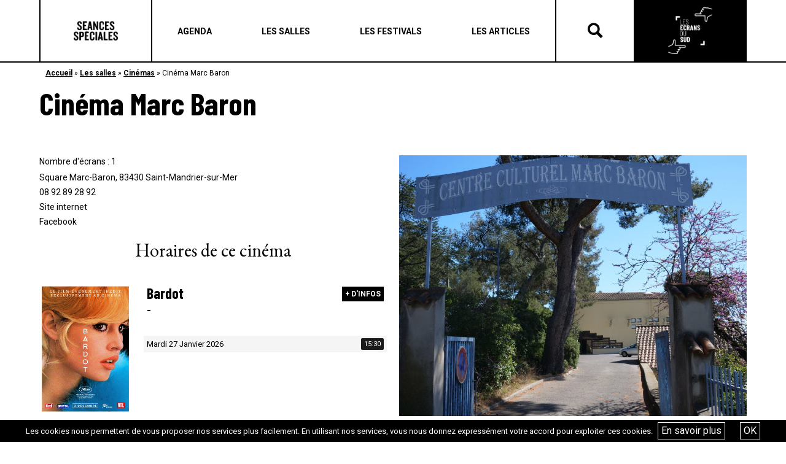

--- FILE ---
content_type: text/html; charset=UTF-8
request_url: https://seances-speciales.fr/cinema/marc-baron/
body_size: 9633
content:
<!DOCTYPE html>
<html lang="fr-FR">
<head>
	<meta charset="UTF-8">
	<meta name="viewport" content="width=device-width, initial-scale=1, shrink-to-fit=no">
	<link rel="profile" href="http://gmpg.org/xfn/11">
	<meta name='robots' content='index, follow, max-image-preview:large, max-snippet:-1, max-video-preview:-1' />
<script type="text/javascript">function rgmkInitGoogleMaps(){window.rgmkGoogleMapsCallback=true;try{jQuery(document).trigger("rgmkGoogleMapsLoad")}catch(err){}}</script>
	<!-- This site is optimized with the Yoast SEO plugin v26.6 - https://yoast.com/wordpress/plugins/seo/ -->
	<title>Cinéma Marc Baron - Les Écrans du Sud</title>
	<link rel="canonical" href="https://seances-speciales.fr/cinema/marc-baron/" />
	<meta property="og:locale" content="fr_FR" />
	<meta property="og:type" content="article" />
	<meta property="og:title" content="Cinéma Marc Baron - Les Écrans du Sud" />
	<meta property="og:description" content="Saint-Mandrier-sur-Mer [...]Lire la suite..." />
	<meta property="og:url" content="https://seances-speciales.fr/cinema/marc-baron/" />
	<meta property="og:site_name" content="Les Écrans du Sud" />
	<meta property="article:modified_time" content="2024-04-08T16:20:52+00:00" />
	<meta property="og:image" content="https://seances-speciales.fr/wp-content/uploads/2019/04/MarcBaron-SaintMandrierSurMer.jpg" />
	<meta property="og:image:width" content="1024" />
	<meta property="og:image:height" content="768" />
	<meta property="og:image:type" content="image/jpeg" />
	<meta name="twitter:card" content="summary_large_image" />
	<meta name="twitter:label1" content="Durée de lecture estimée" />
	<meta name="twitter:data1" content="1 minute" />
	<script type="application/ld+json" class="yoast-schema-graph">{"@context":"https://schema.org","@graph":[{"@type":"WebPage","@id":"https://seances-speciales.fr/cinema/marc-baron/","url":"https://seances-speciales.fr/cinema/marc-baron/","name":"Cinéma Marc Baron - Les Écrans du Sud","isPartOf":{"@id":"https://seances-speciales.fr/#website"},"primaryImageOfPage":{"@id":"https://seances-speciales.fr/cinema/marc-baron/#primaryimage"},"image":{"@id":"https://seances-speciales.fr/cinema/marc-baron/#primaryimage"},"thumbnailUrl":"https://seances-speciales.fr/wp-content/uploads/2019/04/MarcBaron-SaintMandrierSurMer.jpg","datePublished":"2019-04-24T13:21:23+00:00","dateModified":"2024-04-08T16:20:52+00:00","breadcrumb":{"@id":"https://seances-speciales.fr/cinema/marc-baron/#breadcrumb"},"inLanguage":"fr-FR","potentialAction":[{"@type":"ReadAction","target":["https://seances-speciales.fr/cinema/marc-baron/"]}]},{"@type":"ImageObject","inLanguage":"fr-FR","@id":"https://seances-speciales.fr/cinema/marc-baron/#primaryimage","url":"https://seances-speciales.fr/wp-content/uploads/2019/04/MarcBaron-SaintMandrierSurMer.jpg","contentUrl":"https://seances-speciales.fr/wp-content/uploads/2019/04/MarcBaron-SaintMandrierSurMer.jpg","width":1024,"height":768},{"@type":"BreadcrumbList","@id":"https://seances-speciales.fr/cinema/marc-baron/#breadcrumb","itemListElement":[{"@type":"ListItem","position":1,"name":"Accueil","item":"https://seances-speciales.fr/"},{"@type":"ListItem","position":2,"name":"Les salles","item":"https://seances-speciales.fr/les-salles/"},{"@type":"ListItem","position":3,"name":"Cinémas","item":"https://seances-speciales.fr/cinema/"},{"@type":"ListItem","position":4,"name":"Cinéma Marc Baron"}]},{"@type":"WebSite","@id":"https://seances-speciales.fr/#website","url":"https://seances-speciales.fr/","name":"Les Écrans du Sud","description":"","publisher":{"@id":"https://seances-speciales.fr/#organization"},"potentialAction":[{"@type":"SearchAction","target":{"@type":"EntryPoint","urlTemplate":"https://seances-speciales.fr/?s={search_term_string}"},"query-input":{"@type":"PropertyValueSpecification","valueRequired":true,"valueName":"search_term_string"}}],"inLanguage":"fr-FR"},{"@type":"Organization","@id":"https://seances-speciales.fr/#organization","name":"Les Écrans du Sud","url":"https://seances-speciales.fr/","logo":{"@type":"ImageObject","inLanguage":"fr-FR","@id":"https://seances-speciales.fr/#/schema/logo/image/","url":"https://seances-speciales.fr/wp-content/uploads/2022/02/cropped-cropped-cropped-cropped-cropped-cropped-newnoir-1.png","contentUrl":"https://seances-speciales.fr/wp-content/uploads/2022/02/cropped-cropped-cropped-cropped-cropped-cropped-newnoir-1.png","width":630,"height":664,"caption":"Les Écrans du Sud"},"image":{"@id":"https://seances-speciales.fr/#/schema/logo/image/"}}]}</script>
	<!-- / Yoast SEO plugin. -->


<link rel='dns-prefetch' href='//stats.wp.com' />
<link rel="alternate" type="application/rss+xml" title="Les Écrans du Sud &raquo; Flux" href="https://seances-speciales.fr/feed/" />
<link rel="alternate" title="oEmbed (JSON)" type="application/json+oembed" href="https://seances-speciales.fr/wp-json/oembed/1.0/embed?url=https%3A%2F%2Fseances-speciales.fr%2Fcinema%2Fmarc-baron%2F" />
<link rel="alternate" title="oEmbed (XML)" type="text/xml+oembed" href="https://seances-speciales.fr/wp-json/oembed/1.0/embed?url=https%3A%2F%2Fseances-speciales.fr%2Fcinema%2Fmarc-baron%2F&#038;format=xml" />
<style id='wp-img-auto-sizes-contain-inline-css' type='text/css'>
img:is([sizes=auto i],[sizes^="auto," i]){contain-intrinsic-size:3000px 1500px}
/*# sourceURL=wp-img-auto-sizes-contain-inline-css */
</style>
<style id='wp-emoji-styles-inline-css' type='text/css'>

	img.wp-smiley, img.emoji {
		display: inline !important;
		border: none !important;
		box-shadow: none !important;
		height: 1em !important;
		width: 1em !important;
		margin: 0 0.07em !important;
		vertical-align: -0.1em !important;
		background: none !important;
		padding: 0 !important;
	}
/*# sourceURL=wp-emoji-styles-inline-css */
</style>
<link rel='stylesheet' id='contact-form-7-css' href='https://seances-speciales.fr/wp-content/plugins/contact-form-7/includes/css/styles.css?ver=6.1.4' type='text/css' media='all' />
<link rel='stylesheet' id='irecommendthis-css' href='https://seances-speciales.fr/wp-content/plugins/i-recommend-this/assets/css/irecommendthis-heart.css?ver=4.0.1' type='text/css' media='all' />
<link rel='stylesheet' id='wpsl-styles-css' href='https://seances-speciales.fr/wp-content/plugins/wp-store-locator/css/styles.min.css?ver=2.2.261' type='text/css' media='all' />
<link rel='stylesheet' id='understrap-styles-css' href='https://seances-speciales.fr/wp-content/themes/tilt/css/theme.min.css?ver=0.9.1.1675703192' type='text/css' media='all' />
<link rel='stylesheet' id='style-bm-iconmoon-css' href='https://seances-speciales.fr/wp-content/themes/tilt/assets/fonts/icomoon/style.css?ver=6.9' type='text/css' media='all' />
<link rel='stylesheet' id='theme-style-css' href='https://seances-speciales.fr/wp-content/themes/tilt/assets/css/main-1764947091.min.css?ver=6.9' type='text/css' media='all' />
<link rel='stylesheet' id='js_composer_front-css' href='https://seances-speciales.fr/wp-content/plugins/js_composer/assets/css/js_composer.min.css?ver=5.7' type='text/css' media='all' />
<link rel='stylesheet' id='mpc-massive-style-css' href='https://seances-speciales.fr/wp-content/plugins/mpc-massive/assets/css/mpc-styles.css?ver=6.9' type='text/css' media='all' />
<script type="text/javascript" src="https://seances-speciales.fr/wp-includes/js/jquery/jquery.min.js?ver=3.7.1" id="jquery-core-js"></script>
<script type="text/javascript" src="https://seances-speciales.fr/wp-includes/js/jquery/jquery-migrate.min.js?ver=3.4.1" id="jquery-migrate-js"></script>
<script type="text/javascript" id="snazzymaps-js-js-extra">
/* <![CDATA[ */
var SnazzyDataForSnazzyMaps = [];
SnazzyDataForSnazzyMaps={"id":15,"name":"Subtle Grayscale","description":"A nice, simple grayscale version of the map with color extremes that are never too harsh on the eyes. Originally created for http:\/\/barvinssurvins.fr\/situer.","url":"https:\/\/snazzymaps.com\/style\/15\/subtle-grayscale","imageUrl":"https:\/\/snazzy-maps-cdn.azureedge.net\/assets\/15-subtle-grayscale.png?v=20170626083535","json":"[{\"featureType\":\"administrative\",\"elementType\":\"all\",\"stylers\":[{\"saturation\":\"-100\"}]},{\"featureType\":\"administrative.province\",\"elementType\":\"all\",\"stylers\":[{\"visibility\":\"off\"}]},{\"featureType\":\"landscape\",\"elementType\":\"all\",\"stylers\":[{\"saturation\":-100},{\"lightness\":65},{\"visibility\":\"on\"}]},{\"featureType\":\"poi\",\"elementType\":\"all\",\"stylers\":[{\"saturation\":-100},{\"lightness\":\"50\"},{\"visibility\":\"simplified\"}]},{\"featureType\":\"road\",\"elementType\":\"all\",\"stylers\":[{\"saturation\":\"-100\"}]},{\"featureType\":\"road.highway\",\"elementType\":\"all\",\"stylers\":[{\"visibility\":\"simplified\"}]},{\"featureType\":\"road.arterial\",\"elementType\":\"all\",\"stylers\":[{\"lightness\":\"30\"}]},{\"featureType\":\"road.local\",\"elementType\":\"all\",\"stylers\":[{\"lightness\":\"40\"}]},{\"featureType\":\"transit\",\"elementType\":\"all\",\"stylers\":[{\"saturation\":-100},{\"visibility\":\"simplified\"}]},{\"featureType\":\"water\",\"elementType\":\"geometry\",\"stylers\":[{\"hue\":\"#ffff00\"},{\"lightness\":-25},{\"saturation\":-97}]},{\"featureType\":\"water\",\"elementType\":\"labels\",\"stylers\":[{\"lightness\":-25},{\"saturation\":-100}]}]","views":666785,"favorites":1495,"createdBy":{"name":"Paulo Avila","url":null},"createdOn":"2013-10-30T16:37:24.593","tags":["greyscale","light"],"colors":["gray","white"]};
//# sourceURL=snazzymaps-js-js-extra
/* ]]> */
</script>
<script type="text/javascript" src="https://seances-speciales.fr/wp-content/plugins/snazzy-maps/snazzymaps.js?ver=1.5.0" id="snazzymaps-js-js"></script>
<link rel="https://api.w.org/" href="https://seances-speciales.fr/wp-json/" /><link rel="EditURI" type="application/rsd+xml" title="RSD" href="https://seances-speciales.fr/xmlrpc.php?rsd" />
<meta name="generator" content="WordPress 6.9" />
<link rel='shortlink' href='https://seances-speciales.fr/?p=459' />
	<style>img#wpstats{display:none}</style>
		<meta name="mobile-web-app-capable" content="yes">
<meta name="apple-mobile-web-app-capable" content="yes">
<meta name="apple-mobile-web-app-title" content="Les Écrans du Sud - ">
<meta name="generator" content="Powered by WPBakery Page Builder - drag and drop page builder for WordPress."/>
<!--[if lte IE 9]><link rel="stylesheet" type="text/css" href="https://seances-speciales.fr/wp-content/plugins/js_composer/assets/css/vc_lte_ie9.min.css" media="screen"><![endif]--><link rel="icon" href="https://seances-speciales.fr/wp-content/uploads/2019/07/cropped-ss-logo_n-32x32.jpg" sizes="32x32" />
<link rel="icon" href="https://seances-speciales.fr/wp-content/uploads/2019/07/cropped-ss-logo_n-192x192.jpg" sizes="192x192" />
<link rel="apple-touch-icon" href="https://seances-speciales.fr/wp-content/uploads/2019/07/cropped-ss-logo_n-180x180.jpg" />
<meta name="msapplication-TileImage" content="https://seances-speciales.fr/wp-content/uploads/2019/07/cropped-ss-logo_n-270x270.jpg" />
<noscript><style type="text/css"> .wpb_animate_when_almost_visible { opacity: 1; }</style></noscript>	<link href="https://fonts.googleapis.com/css?family=Barlow+Condensed:400,700" rel="stylesheet">
	<link href="https://fonts.googleapis.com/css?family=EB+Garamond:400,700" rel="stylesheet">
	<link href="https://fonts.googleapis.com/css?family=Roboto:400,400i,,500,600,700" rel="stylesheet">
	<script type="text/javascript" src="/wp-content/themes/tilt/js/touch.js"></script>
	<script type="text/javascript" src="/wp-content/themes/tilt/js/isotope.js"></script>
	<script type="text/javascript" src="/wp-content/themes/tilt/js/owl.carousel.js"></script>
	<link rel="stylesheet" type="text/css" href="/wp-content/themes/tilt/js/owl.carousel.css">
	<link rel="stylesheet" href="https://use.fontawesome.com/releases/v5.8.1/css/all.css" integrity="sha384-50oBUHEmvpQ+1lW4y57PTFmhCaXp0ML5d60M1M7uH2+nqUivzIebhndOJK28anvf" crossorigin="anonymous">
	<link rel='stylesheet' id='js_composer_front-css'  href='/wp-content/plugins/js_composer/assets/css/js_composer.min.css' type='text/css' media='all' />
	<link rel='stylesheet' id='prettyphoto-css'  href='/wp-content/plugins/js_composer/assets/lib/prettyphoto/css/prettyPhoto.min.css' type='text/css' media='all' />
	<link rel='stylesheet' id='prettyphoto-css'  href='//cdn.datatables.net/1.10.19/css/jquery.dataTables.min.css' type='text/css' media='all' />
	<script type='text/javascript' src='/wp-content/plugins/js_composer/assets/js/dist/js_composer_front.min.js'></script>
	<script type='text/javascript' src='//cdn.datatables.net/1.10.19/js/jquery.dataTables.min.js'></script>
    <link href="https://cdn.datatables.net/rowgroup/1.0.3/css/rowGroup.dataTables.min.css" rel="stylesheet" type="text/css" />
	<script type='text/javascript' src='/wp-content/plugins/js_composer/assets/lib/prettyphoto/js/jquery.prettyPhoto.min.js'></script>
	<script src="https://code.jquery.com/ui/1.12.1/jquery-ui.min.js" integrity="sha256-VazP97ZCwtekAsvgPBSUwPFKdrwD3unUfSGVYrahUqU=" crossorigin="anonymous"></script>



</head>


<body class="wp-singular cinema-template-default single single-cinema postid-459 wp-custom-logo wp-theme-tilt wpb-js-composer js-comp-ver-5.7 vc_responsive" id="seances">

<div id="fb-root"></div>
<script async defer crossorigin="anonymous" src="https://connect.facebook.net/fr_FR/sdk.js#xfbml=1&version=v13.0" nonce="edhcZFZo"></script>

<div class="site" id="page">

	<header class="page">
		<div class="container_bulma">
			<div class="header_container">
				<div class="logos logos_first">
					<a href="/" class="logo_seances">Séances Spéciales</a>
				</div>
				<div class="menu">
					<div class="menu_header"><a class="navbar-item menu-item menu-item-type-post_type menu-item-object-page"  href="https://seances-speciales.fr/agenda/"><span>Agenda</span></a><a class="navbar-item menu-item menu-item-type-post_type menu-item-object-page"  href="https://seances-speciales.fr/les-salles/"><span>Les salles</span></a><a class="navbar-item menu-item menu-item-type-post_type menu-item-object-page"  href="https://seances-speciales.fr/les-festivals-seances-speciales/"><span>Les festivals</span></a><a class="navbar-item menu-item menu-item-type-post_type menu-item-object-page"  href="https://seances-speciales.fr/actualites-seances-speciales/"><span>Les articles</span></a></div>
					<div class="navbar-burger" data-target="menu-mobile">
						<span></span>
						<span></span>
						<span></span>
					</div>

				</div>
				<div class="recherche">
					<div class="icon-search"></div>
					<div class="icon-close"></div>
				</div>
				<div class="form_rechercher">
                    <form method="get" id="searchform" action="https://seances-speciales.fr/recherche/" role="search">
                        <label class="sr-only" for="recherche">Rechercher</label>
                        <div class="input-group">
                            <input class="field form-control" id="recherche" name="recherche" type="text" placeholder="Recherche …" value="">
                            <span class="input-group-append">
                                <input class="submit btn btn-primary" id="searchsubmit" name="submit" type="submit" value="Rechercher">
                            </span>
                        </div>
                    </form>
				</div>
				<div class="logos logos_last">
					<a href="/les-ecrans-du-sud" class="logo_ecrans">Les écrans du Suds</a>
				</div>
				<div class="menu-mobile">
					<div class="menu_header"><a class="navbar-item menu-item menu-item-type-post_type menu-item-object-page"  href="https://seances-speciales.fr/agenda/"><span>Agenda</span></a><a class="navbar-item menu-item menu-item-type-post_type menu-item-object-page"  href="https://seances-speciales.fr/les-salles/"><span>Les salles</span></a><a class="navbar-item menu-item menu-item-type-post_type menu-item-object-page"  href="https://seances-speciales.fr/les-festivals-seances-speciales/"><span>Les festivals</span></a><a class="navbar-item menu-item menu-item-type-post_type menu-item-object-page"  href="https://seances-speciales.fr/actualites-seances-speciales/"><span>Les articles</span></a></div>				</div>
			</div>
		</div>
	</header>

	
<div class="main">

    <div class="bloc bloc_ariane">
        <div class="container_bulma">
			<p id="breadcrumbs"><span><span><a href="https://seances-speciales.fr/">Accueil</a></span> » <span><a href="https://seances-speciales.fr/les-salles/">Les salles</a></span> » <span><a href="https://seances-speciales.fr/cinema/">Cinémas</a></span> » <span class="breadcrumb_last" aria-current="page">Cinéma Marc Baron</span></span></p>        </div>
    </div>

	
        <div class="bloc bloc_titre mb-30">
            <div class="container_bulma">
                <h1 class="titre">Cinéma Marc Baron</h1>
                <div class="lieu">
					                </div>
            </div>
        </div>

        <div class="bloc bloc_texte mb-30">
            <div class="container_bulma">
                <div class="columns">
                    <div class="column">

                        <ul class="infos_pratiques">

                                                            <li>
                                    <span>Nombre d'écrans :</strong>  1</span
                                </li>
                            
                                                            <li>
                                    <a href="https://maps.google.com/?q= Square Marc-Baron, 83430 Saint-Mandrier-sur-Mer">
                                        <i class="icone icon-adresse"></i>
                                        <div class="texte"> Square Marc-Baron, 83430 Saint-Mandrier-sur-Mer</div>
                                    </a>
                                </li>
                            
                            
                                                            <li>
                                    <a href="tel: 08 92 89 28 92">
                                        <i class="icone icon-telephone"></i>
                                        <div class="texte"> 08 92 89 28 92</div>
                                    </a>
                                </li>
                            
                            
                                                            <li>
                                    <a href="http://lespetitsecrans.fr/?fbclid=IwAR2IegTlPuXJwDvDAKIYXxdx2uZ9Yiz87yh_pEloldLLUs6wQtys45-_YbY">
                                        <i class="icone icon-site"></i>
                                        <div class="texte">Site internet</div>
                                    </a>
                                </li>
                            
                                                            <li>
                                    <a href="https://www.facebook.com/cinemamarcbaron/">
                                        <i class="icone icon-facebook"></i>
                                        <div class="texte">Facebook</div>
                                    </a>
                                </li>
                            
                            
                        </ul>

                        <div class="horairesfilm">
                            <h4>Horaires de ce cinéma</h4>
							
        <div class="liste-seances">

                                                                                                                                                                                                                                                                                                                                                                                                                                                                                                                                                                                                                                                                                                                                                                                                                                                                                                                                                                                                                                                                                                                                                                                                                                                                                                                                                                                                                                                                                                                                                                                                                                                                                                                        
                    <div class="box_seance columns">
                        <div class="column is-narrow">
                            <div class="visuel">  
                                <figure class="fit-cover">
                                    <img width="1131" height="1600" src="https://seances-speciales.fr/wp-content/uploads/2025/11/188956009aaf66c5f715713a92dd670a.jpg" class="attachment-post-thumbnail size-post-thumbnail wp-post-image" alt="" decoding="async" fetchpriority="high" srcset="https://seances-speciales.fr/wp-content/uploads/2025/11/188956009aaf66c5f715713a92dd670a.jpg 1131w, https://seances-speciales.fr/wp-content/uploads/2025/11/188956009aaf66c5f715713a92dd670a-212x300.jpg 212w, https://seances-speciales.fr/wp-content/uploads/2025/11/188956009aaf66c5f715713a92dd670a-724x1024.jpg 724w, https://seances-speciales.fr/wp-content/uploads/2025/11/188956009aaf66c5f715713a92dd670a-768x1086.jpg 768w, https://seances-speciales.fr/wp-content/uploads/2025/11/188956009aaf66c5f715713a92dd670a-1086x1536.jpg 1086w" sizes="(max-width: 1131px) 100vw, 1131px" />                                </figure>
                            </div>
                        </div>
                        <div class="column">
                            <div class="titre columns is-mobile is-gapless">
                                <div class="column"><h3>Bardot<br><span> - </span></h3></div>
                                <div class="column is-narrow"><a href="https://seances-speciales.fr/film/bardot/">+ d'INFOS</a></div>
                            </div>

                            <div class="horaire_container">
                                <div class="horaires">
                                    
                                        <div class="columns is-mobile is-gapless"> 
                                            <div class="column"><div class="j">Mardi 27 Janvier 2026</div></div>
                                            <div class="column is-narrow"><div class='h'>15:30</div></div>
                                        </div>

                                    
                                </div>
                                                            </div>
                        </div>
                    </div>

                                                                                                                            
                    <div class="box_seance columns">
                        <div class="column is-narrow">
                            <div class="visuel">  
                                <figure class="fit-cover">
                                    <img width="1200" height="1600" src="https://seances-speciales.fr/wp-content/uploads/2025/11/eda3bba832e22c79ea22117b058f84e5.jpg" class="attachment-post-thumbnail size-post-thumbnail wp-post-image" alt="" decoding="async" srcset="https://seances-speciales.fr/wp-content/uploads/2025/11/eda3bba832e22c79ea22117b058f84e5.jpg 1200w, https://seances-speciales.fr/wp-content/uploads/2025/11/eda3bba832e22c79ea22117b058f84e5-225x300.jpg 225w, https://seances-speciales.fr/wp-content/uploads/2025/11/eda3bba832e22c79ea22117b058f84e5-768x1024.jpg 768w, https://seances-speciales.fr/wp-content/uploads/2025/11/eda3bba832e22c79ea22117b058f84e5-1152x1536.jpg 1152w" sizes="(max-width: 1200px) 100vw, 1200px" />                                </figure>
                            </div>
                        </div>
                        <div class="column">
                            <div class="titre columns is-mobile is-gapless">
                                <div class="column"><h3>La Femme de ménage<br><span> - </span></h3></div>
                                <div class="column is-narrow"><a href="https://seances-speciales.fr/film/la-femme-de-menage/">+ d'INFOS</a></div>
                            </div>

                            <div class="horaire_container">
                                <div class="horaires">
                                    
                                        <div class="columns is-mobile is-gapless"> 
                                            <div class="column"><div class="j">Mardi 27 Janvier 2026</div></div>
                                            <div class="column is-narrow"><div class='h'>18:00</div></div>
                                        </div>

                                    
                                </div>
                                                            </div>
                        </div>
                    </div>

                                                                            
                    <div class="box_seance columns">
                        <div class="column is-narrow">
                            <div class="visuel">  
                                <figure class="fit-cover">
                                    <img width="1200" height="1600" src="https://seances-speciales.fr/wp-content/uploads/2025/11/24800bd4cf406d60c87ae6bfa81ded5d.jpg" class="attachment-post-thumbnail size-post-thumbnail wp-post-image" alt="" decoding="async" srcset="https://seances-speciales.fr/wp-content/uploads/2025/11/24800bd4cf406d60c87ae6bfa81ded5d.jpg 1200w, https://seances-speciales.fr/wp-content/uploads/2025/11/24800bd4cf406d60c87ae6bfa81ded5d-225x300.jpg 225w, https://seances-speciales.fr/wp-content/uploads/2025/11/24800bd4cf406d60c87ae6bfa81ded5d-768x1024.jpg 768w, https://seances-speciales.fr/wp-content/uploads/2025/11/24800bd4cf406d60c87ae6bfa81ded5d-1152x1536.jpg 1152w" sizes="(max-width: 1200px) 100vw, 1200px" />                                </figure>
                            </div>
                        </div>
                        <div class="column">
                            <div class="titre columns is-mobile is-gapless">
                                <div class="column"><h3>Los Tigres<br><span> - </span></h3></div>
                                <div class="column is-narrow"><a href="https://seances-speciales.fr/film/los-tigres/">+ d'INFOS</a></div>
                            </div>

                            <div class="horaire_container">
                                <div class="horaires">
                                    
                                        <div class="columns is-mobile is-gapless"> 
                                            <div class="column"><div class="j">Mardi 27 Janvier 2026</div></div>
                                            <div class="column is-narrow"><div class='h'>20:45</div></div>
                                        </div>

                                    
                                </div>
                                                            </div>
                        </div>
                    </div>

                            
        </div>

                            </div>

                    </div>
                    <div class="column">
                                                        <div class="visuel">
                                    <figure class="fit-cover">
										<img src="https://seances-speciales.fr/wp-content/uploads/2019/04/MarcBaron-SaintMandrierSurMer-1024x768.jpg">
                                    </figure>
                                </div>
							                                            </div>

                </div>
            </div>
        </div>

	
</div>


	

	<footer class="page">
		<div class="footer_reseaux">
			<div class="container_bulma">
				<div class="footer_reseaux_container">
					<h4>Restez informés de nos dernières actualités</h4>
					<div class="columns is-centered">
						<div class="column is-5">
							<h5>Sur les réseaux sociaux</h5>
							<div class="menu_reseaux"><a class="navbar-item icon-facebook menu-item menu-item-type-custom menu-item-object-custom"  href="https://www.facebook.com/Seancesspeciales/"><span></span></a><a class="navbar-item icon-instagram menu-item menu-item-type-custom menu-item-object-custom"  href="https://www.instagram.com/seances_speciales/?hl=fr"><span></span></a><a class="navbar-item icon-linkedin menu-item menu-item-type-custom menu-item-object-custom"  href="https://www.linkedin.com/company/cinemas-du-sud-tilt/?originalSubdomain=fr"><span></span></a><a class="navbar-item icon-tikotok menu-item menu-item-type-custom menu-item-object-custom"  href="https://www.tiktok.com/@seancesspeciales"><span></span></a></div>						</div>
						<div class="column is-5">
							<h5>Sur notre newsletter</h5>
							<script>(function() {
	window.mc4wp = window.mc4wp || {
		listeners: [],
		forms: {
			on: function(evt, cb) {
				window.mc4wp.listeners.push(
					{
						event   : evt,
						callback: cb
					}
				);
			}
		}
	}
})();
</script><!-- Mailchimp for WordPress v4.10.9 - https://wordpress.org/plugins/mailchimp-for-wp/ --><form id="mc4wp-form-1" class="mc4wp-form mc4wp-form-755" method="post" data-id="755" data-name="Formulaire inscription" ><div class="mc4wp-form-fields"><input type="email" name="EMAIL" placeholder="Ton e-mail" required />
	<input type="submit" value="OK" /></div><label style="display: none !important;">Laissez ce champ vide si vous êtes humain : <input type="text" name="_mc4wp_honeypot" value="" tabindex="-1" autocomplete="off" /></label><input type="hidden" name="_mc4wp_timestamp" value="1769498673" /><input type="hidden" name="_mc4wp_form_id" value="755" /><input type="hidden" name="_mc4wp_form_element_id" value="mc4wp-form-1" /><div class="mc4wp-response"></div></form><!-- / Mailchimp for WordPress Plugin -->						</div>
					</div>
				</div>
			</div>
		</div>
		<div class="footer">
			<div class="container_bulma">
				<div class="footer_container">
					<div class="logos">
						<a href="/" class="logo_seances">Séances Spéciales</a>
						<a href="/les-ecrans-du-sud" class="logo_ecrans">Les écrans du Suds</a>
					</div>
					<div class="soutiens">
						<p>AVEC LE SOUTIEN DE</p>
						<a href="https://www.cnc.fr/" target="_blank" rel="nofollow"><img src="https://seances-speciales.fr/wp-content/uploads/2019/04/cnc.jpg"></a>
						<a href="https://www.maregionsud.fr/" target="_blank" rel="nofollow"><img src="https://seances-speciales.fr/wp-content/uploads/2019/04/region_sud.png"></a>
						<a href="https://marseille.fr/" target="_blank" rel="nofollow"><img src="https://seances-speciales.fr/wp-content/uploads/2019/05/ville_marseille.png"></a>
					</div>
					<div class="menus">
						<div class="menu_footer_1"><a class="navbar-item menu-item menu-item-type-post_type menu-item-object-page"  href="https://seances-speciales.fr/agenda/"><span>Agenda</span></a><a class="navbar-item menu-item menu-item-type-post_type menu-item-object-page"  href="https://seances-speciales.fr/les-salles/"><span>Les salles</span></a><a class="navbar-item menu-item menu-item-type-post_type menu-item-object-page"  href="https://seances-speciales.fr/les-festivals-seances-speciales/"><span>Les festivals</span></a><a class="navbar-item menu-item menu-item-type-post_type menu-item-object-page"  href="https://seances-speciales.fr/actualites-seances-speciales/"><span>Les articles</span></a></div>						<div class="menu_footer_2"><a class="navbar-item menu-item menu-item-type-post_type menu-item-object-page"  href="https://seances-speciales.fr/a-propos/"><span>A propos</span></a><a class="navbar-item menu-item menu-item-type-post_type menu-item-object-page"  href="https://seances-speciales.fr/termes-et-conditions/"><span>Termes et conditions</span></a><a class="navbar-item menu-item menu-item-type-post_type menu-item-object-page"  href="https://seances-speciales.fr/contact/"><span>Contact</span></a></div>					</div>
				</div>
			</div>
		</div>
	</footer>

	<!-- wrapper end -->

</div>
<!-- #page we need this extra closing tag here -->

<script type="speculationrules">
{"prefetch":[{"source":"document","where":{"and":[{"href_matches":"/*"},{"not":{"href_matches":["/wp-*.php","/wp-admin/*","/wp-content/uploads/*","/wp-content/*","/wp-content/plugins/*","/wp-content/themes/tilt/*","/*\\?(.+)"]}},{"not":{"selector_matches":"a[rel~=\"nofollow\"]"}},{"not":{"selector_matches":".no-prefetch, .no-prefetch a"}}]},"eagerness":"conservative"}]}
</script>
<script>(function() {function maybePrefixUrlField () {
  const value = this.value.trim()
  if (value !== '' && value.indexOf('http') !== 0) {
    this.value = 'http://' + value
  }
}

const urlFields = document.querySelectorAll('.mc4wp-form input[type="url"]')
for (let j = 0; j < urlFields.length; j++) {
  urlFields[j].addEventListener('blur', maybePrefixUrlField)
}
})();</script><script type="text/javascript" src="https://seances-speciales.fr/wp-includes/js/dist/hooks.min.js?ver=dd5603f07f9220ed27f1" id="wp-hooks-js"></script>
<script type="text/javascript" src="https://seances-speciales.fr/wp-includes/js/dist/i18n.min.js?ver=c26c3dc7bed366793375" id="wp-i18n-js"></script>
<script type="text/javascript" id="wp-i18n-js-after">
/* <![CDATA[ */
wp.i18n.setLocaleData( { 'text direction\u0004ltr': [ 'ltr' ] } );
//# sourceURL=wp-i18n-js-after
/* ]]> */
</script>
<script type="text/javascript" src="https://seances-speciales.fr/wp-content/plugins/contact-form-7/includes/swv/js/index.js?ver=6.1.4" id="swv-js"></script>
<script type="text/javascript" id="contact-form-7-js-translations">
/* <![CDATA[ */
( function( domain, translations ) {
	var localeData = translations.locale_data[ domain ] || translations.locale_data.messages;
	localeData[""].domain = domain;
	wp.i18n.setLocaleData( localeData, domain );
} )( "contact-form-7", {"translation-revision-date":"2025-02-06 12:02:14+0000","generator":"GlotPress\/4.0.1","domain":"messages","locale_data":{"messages":{"":{"domain":"messages","plural-forms":"nplurals=2; plural=n > 1;","lang":"fr"},"This contact form is placed in the wrong place.":["Ce formulaire de contact est plac\u00e9 dans un mauvais endroit."],"Error:":["Erreur\u00a0:"]}},"comment":{"reference":"includes\/js\/index.js"}} );
//# sourceURL=contact-form-7-js-translations
/* ]]> */
</script>
<script type="text/javascript" id="contact-form-7-js-before">
/* <![CDATA[ */
var wpcf7 = {
    "api": {
        "root": "https:\/\/seances-speciales.fr\/wp-json\/",
        "namespace": "contact-form-7\/v1"
    }
};
//# sourceURL=contact-form-7-js-before
/* ]]> */
</script>
<script type="text/javascript" src="https://seances-speciales.fr/wp-content/plugins/contact-form-7/includes/js/index.js?ver=6.1.4" id="contact-form-7-js"></script>
<script type="text/javascript" id="irecommendthis-js-extra">
/* <![CDATA[ */
var irecommendthis = {"nonce":"1ede011926","ajaxurl":"https://seances-speciales.fr/wp-admin/admin-ajax.php","options":"{\"add_to_posts\":0,\"add_to_other\":0,\"text_zero_suffix\":\"\",\"text_one_suffix\":\"\",\"text_more_suffix\":\"\",\"link_title_new\":\"\",\"link_title_active\":\"\",\"disable_css\":0,\"hide_zero\":0,\"enable_unique_ip\":1,\"recommend_style\":1}","removal_delay":"250"};
//# sourceURL=irecommendthis-js-extra
/* ]]> */
</script>
<script type="text/javascript" src="https://seances-speciales.fr/wp-content/plugins/i-recommend-this/assets/js/irecommendthis.js?ver=4.0.1" id="irecommendthis-js"></script>
<script type="text/javascript" src="https://seances-speciales.fr/wp-content/plugins/wf-cookie-consent/js/cookiechoices.min.js?ver=6.9" id="wf-cookie-consent-cookiechoices-js"></script>
<script type="text/javascript" src="https://seances-speciales.fr/wp-content/themes/tilt/js/theme.min.js?ver=0.9.1.1651269110" id="understrap-scripts-js"></script>
<script type="text/javascript" src="https://seances-speciales.fr/wp-content/themes/tilt/js/custom.js?ver=0.9.1.1651269110" id="understrap-custom-js"></script>
<script type="text/javascript" src="https://seances-speciales.fr/wp-content/themes/tilt/assets/js/app-1687766710.min.js?ver=1.0" id="theme-js-js"></script>
<script type="text/javascript" id="theme-js-js-after">
/* <![CDATA[ */
    var url_site = 'https://seances-speciales.fr';
    var ajaxurl = 'https://seances-speciales.fr/wp-admin/admin-ajax.php';
    var url_template = 'https://seances-speciales.fr/wp-content/themes/tilt';
    var site_name = 'Les Écrans du Sud'
//# sourceURL=theme-js-js-after
/* ]]> */
</script>
<script type="text/javascript" id="mpc-massive-vendor-script-js-extra">
/* <![CDATA[ */
var _mpc_ajax = "https://seances-speciales.fr/wp-admin/admin-ajax.php";
var _mpc_animations = "0";
var _mpc_scroll_to_id = "1";
//# sourceURL=mpc-massive-vendor-script-js-extra
/* ]]> */
</script>
<script type="text/javascript" src="https://seances-speciales.fr/wp-content/plugins/mpc-massive/assets/js/mpc-vendor.min.js?ver=2.3.3" id="mpc-massive-vendor-script-js"></script>
<script type="text/javascript" src="https://seances-speciales.fr/wp-content/plugins/mpc-massive/assets/js/mpc-scripts.min.js?ver=2.3.3" id="mpc-massive-script-js"></script>
<script type="text/javascript" id="jetpack-stats-js-before">
/* <![CDATA[ */
_stq = window._stq || [];
_stq.push([ "view", JSON.parse("{\"v\":\"ext\",\"blog\":\"250845800\",\"post\":\"459\",\"tz\":\"1\",\"srv\":\"seances-speciales.fr\",\"j\":\"1:15.3.1\"}") ]);
_stq.push([ "clickTrackerInit", "250845800", "459" ]);
//# sourceURL=jetpack-stats-js-before
/* ]]> */
</script>
<script type="text/javascript" src="https://stats.wp.com/e-202605.js" id="jetpack-stats-js" defer="defer" data-wp-strategy="defer"></script>
<script type="text/javascript" defer src="https://seances-speciales.fr/wp-content/plugins/mailchimp-for-wp/assets/js/forms.js?ver=4.10.9" id="mc4wp-forms-api-js"></script>
<script id="wp-emoji-settings" type="application/json">
{"baseUrl":"https://s.w.org/images/core/emoji/17.0.2/72x72/","ext":".png","svgUrl":"https://s.w.org/images/core/emoji/17.0.2/svg/","svgExt":".svg","source":{"concatemoji":"https://seances-speciales.fr/wp-includes/js/wp-emoji-release.min.js?ver=6.9"}}
</script>
<script type="module">
/* <![CDATA[ */
/*! This file is auto-generated */
const a=JSON.parse(document.getElementById("wp-emoji-settings").textContent),o=(window._wpemojiSettings=a,"wpEmojiSettingsSupports"),s=["flag","emoji"];function i(e){try{var t={supportTests:e,timestamp:(new Date).valueOf()};sessionStorage.setItem(o,JSON.stringify(t))}catch(e){}}function c(e,t,n){e.clearRect(0,0,e.canvas.width,e.canvas.height),e.fillText(t,0,0);t=new Uint32Array(e.getImageData(0,0,e.canvas.width,e.canvas.height).data);e.clearRect(0,0,e.canvas.width,e.canvas.height),e.fillText(n,0,0);const a=new Uint32Array(e.getImageData(0,0,e.canvas.width,e.canvas.height).data);return t.every((e,t)=>e===a[t])}function p(e,t){e.clearRect(0,0,e.canvas.width,e.canvas.height),e.fillText(t,0,0);var n=e.getImageData(16,16,1,1);for(let e=0;e<n.data.length;e++)if(0!==n.data[e])return!1;return!0}function u(e,t,n,a){switch(t){case"flag":return n(e,"\ud83c\udff3\ufe0f\u200d\u26a7\ufe0f","\ud83c\udff3\ufe0f\u200b\u26a7\ufe0f")?!1:!n(e,"\ud83c\udde8\ud83c\uddf6","\ud83c\udde8\u200b\ud83c\uddf6")&&!n(e,"\ud83c\udff4\udb40\udc67\udb40\udc62\udb40\udc65\udb40\udc6e\udb40\udc67\udb40\udc7f","\ud83c\udff4\u200b\udb40\udc67\u200b\udb40\udc62\u200b\udb40\udc65\u200b\udb40\udc6e\u200b\udb40\udc67\u200b\udb40\udc7f");case"emoji":return!a(e,"\ud83e\u1fac8")}return!1}function f(e,t,n,a){let r;const o=(r="undefined"!=typeof WorkerGlobalScope&&self instanceof WorkerGlobalScope?new OffscreenCanvas(300,150):document.createElement("canvas")).getContext("2d",{willReadFrequently:!0}),s=(o.textBaseline="top",o.font="600 32px Arial",{});return e.forEach(e=>{s[e]=t(o,e,n,a)}),s}function r(e){var t=document.createElement("script");t.src=e,t.defer=!0,document.head.appendChild(t)}a.supports={everything:!0,everythingExceptFlag:!0},new Promise(t=>{let n=function(){try{var e=JSON.parse(sessionStorage.getItem(o));if("object"==typeof e&&"number"==typeof e.timestamp&&(new Date).valueOf()<e.timestamp+604800&&"object"==typeof e.supportTests)return e.supportTests}catch(e){}return null}();if(!n){if("undefined"!=typeof Worker&&"undefined"!=typeof OffscreenCanvas&&"undefined"!=typeof URL&&URL.createObjectURL&&"undefined"!=typeof Blob)try{var e="postMessage("+f.toString()+"("+[JSON.stringify(s),u.toString(),c.toString(),p.toString()].join(",")+"));",a=new Blob([e],{type:"text/javascript"});const r=new Worker(URL.createObjectURL(a),{name:"wpTestEmojiSupports"});return void(r.onmessage=e=>{i(n=e.data),r.terminate(),t(n)})}catch(e){}i(n=f(s,u,c,p))}t(n)}).then(e=>{for(const n in e)a.supports[n]=e[n],a.supports.everything=a.supports.everything&&a.supports[n],"flag"!==n&&(a.supports.everythingExceptFlag=a.supports.everythingExceptFlag&&a.supports[n]);var t;a.supports.everythingExceptFlag=a.supports.everythingExceptFlag&&!a.supports.flag,a.supports.everything||((t=a.source||{}).concatemoji?r(t.concatemoji):t.wpemoji&&t.twemoji&&(r(t.twemoji),r(t.wpemoji)))});
//# sourceURL=https://seances-speciales.fr/wp-includes/js/wp-emoji-loader.min.js
/* ]]> */
</script>
<script type="text/javascript">
	window._wfCookieConsentSettings = {"wf_cookietext":"Les cookies nous permettent de vous proposer nos services plus facilement. En utilisant nos services, vous nous donnez express\u00e9ment votre accord pour exploiter ces cookies.","wf_dismisstext":"OK","wf_linktext":"En savoir plus","wf_linkhref":"https:\/\/seances-speciales.fr\/termes-et-conditions\/","wf_position":"bottom","language":"fr"};
</script>
<script async src="https://www.googletagmanager.com/gtag/js?id=UA-139713038-1">
</script>
<script>
	window.dataLayer = window.dataLayer || [];
	function gtag(){dataLayer.push(arguments);}
	gtag('js', new Date());

	gtag('config', 'UA-139713038-1');
</script>

<div class="modaling"></div>

</body>

</html>

